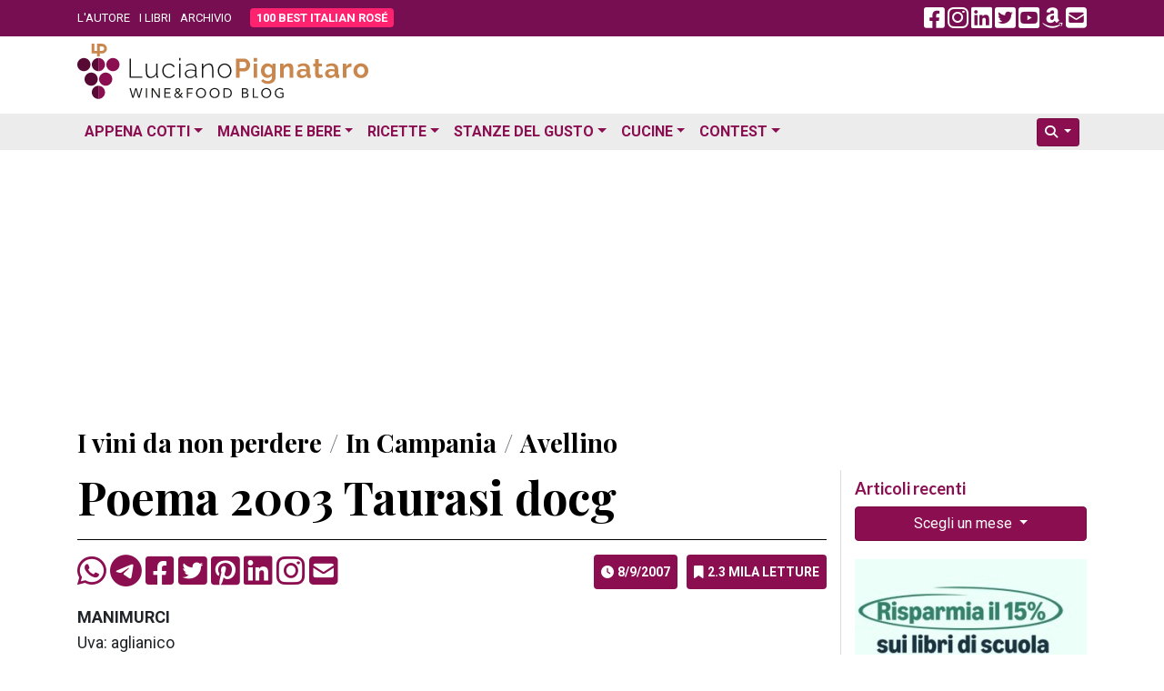

--- FILE ---
content_type: text/html; charset=utf-8
request_url: https://www.google.com/recaptcha/api2/aframe
body_size: 267
content:
<!DOCTYPE HTML><html><head><meta http-equiv="content-type" content="text/html; charset=UTF-8"></head><body><script nonce="jIx8EyjddYKi7oz1vBdXHQ">/** Anti-fraud and anti-abuse applications only. See google.com/recaptcha */ try{var clients={'sodar':'https://pagead2.googlesyndication.com/pagead/sodar?'};window.addEventListener("message",function(a){try{if(a.source===window.parent){var b=JSON.parse(a.data);var c=clients[b['id']];if(c){var d=document.createElement('img');d.src=c+b['params']+'&rc='+(localStorage.getItem("rc::a")?sessionStorage.getItem("rc::b"):"");window.document.body.appendChild(d);sessionStorage.setItem("rc::e",parseInt(sessionStorage.getItem("rc::e")||0)+1);localStorage.setItem("rc::h",'1768983048077');}}}catch(b){}});window.parent.postMessage("_grecaptcha_ready", "*");}catch(b){}</script></body></html>

--- FILE ---
content_type: application/javascript; charset=utf-8
request_url: https://fundingchoicesmessages.google.com/f/AGSKWxUfbNa4yyvpxt2Pe4CYocX-5vCMYJ5WSqRHzMNVn1Nst1-0jE5s9S2A0HVeo0ZtAkEUWkUti0EuyITjPdAkc1baoUaiTKk2vWDiVYxXTVyxsCaWL_fkqQDUK59ElWvq3eSZYqVzdVYBCYzC-CdypIhLMg_PcCVSQ7q9YXeDWWgBYN_X-cwXXdLgKEvl/_/bottom_adv__static/ads//images/adv_/adfrm.-468x80/
body_size: -1292
content:
window['d8bb5d99-d3f6-4ad9-b421-14d07b42d5f8'] = true;